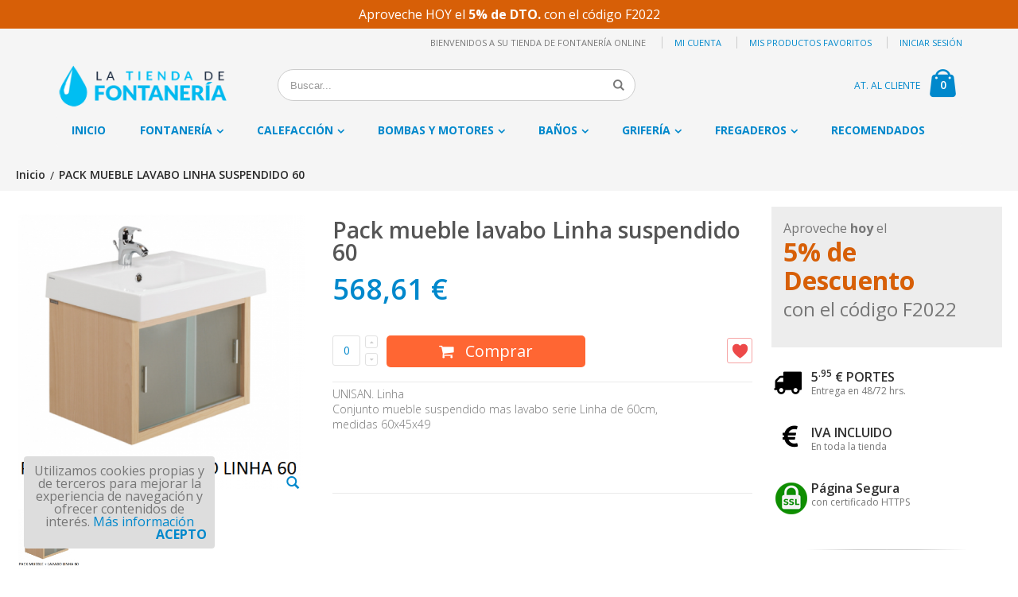

--- FILE ---
content_type: text/html; charset=UTF-8
request_url: https://www.latiendadefontaneria.com/pack-mueble-lavabo-linha-suspendido-60.html
body_size: 13570
content:
<!DOCTYPE html>
<html lang="es">
<head>
<meta http-equiv="Content-Type" content="text/html; charset=utf-8" />
<title>Pack mueble lavabo Linha suspendido 60 | Fontanería online</title>
<meta name="description" content="UNISAN. Conjunto mueble suspendido mas lavabo serie Linha de 60cm, acabado en color haya y vidrio mate. Fabricado por el grupo Sannidusa con los materiales : Aglomerado hidrófugo, Revestido la melamina y cristal mate, medidas longitud 60 - ancho 45 - altu" />
<meta name="keywords" content="materiales fontanería, suministros fontanería, baño, calefacción, grifería, profesionales, almacén" />
<meta name="robots" content="INDEX,FOLLOW" />
<meta name="viewport" content="width=device-width, initial-scale=1.0"/>
<link rel="icon" href="https://www.latiendadefontaneria.com/media/favicon/default/favicon.gif" type="image/x-icon" />
<link rel="shortcut icon" href="https://www.latiendadefontaneria.com/media/favicon/default/favicon.gif" type="image/x-icon" />

<link rel="stylesheet" href="//fonts.googleapis.com/css?family=Open+Sans%3A300%2C300italic%2C400%2C400italic%2C600%2C600italic%2C700%2C800%2C800italic&amp;v1&amp;subset=latin%2Clatin-ext" type="text/css" media="screen"/>
<link href='//fonts.googleapis.com/css?family=Shadows+Into+Light' rel='stylesheet' type='text/css'/>
<link rel="stylesheet" type="text/css" href="https://www.latiendadefontaneria.com/media/css_secure/022b14c36db80cab524d914c79ec37e9.css" />
<link rel="stylesheet" type="text/css" href="https://www.latiendadefontaneria.com/media/css_secure/20f230493d115cb5425d7e997de47518.css" media="all" />
<link rel="stylesheet" type="text/css" href="https://www.latiendadefontaneria.com/media/css_secure/a1ae9fa2da8952941d7db028a07ad306.css" media="print" />
<script type="text/javascript" src="https://www.latiendadefontaneria.com/media/js/fb3533dd8932030032d3c2e571ff2d74.js"></script>
<link rel="canonical" href="https://www.latiendadefontaneria.com/pack-mueble-lavabo-linha-suspendido-60.html" />
<!--[if gt IE 7]>
<link rel="stylesheet" type="text/css" href="https://www.latiendadefontaneria.com/media/css_secure/3302df1cbad9970c13bd92d2559f51ca.css" media="all" />
<![endif]-->
<!--[if lt IE 7]>
<script type="text/javascript" src="https://www.latiendadefontaneria.com/media/js/0ab52f7f25b457105e404f1028218f01.js"></script>
<![endif]-->
<!--[if lt IE 9]>
<script type="text/javascript" src="https://www.latiendadefontaneria.com/media/js/ca1341063f3d54c95eb0f69e1e587189.js"></script>
<![endif]-->

<script type="text/javascript">
//<![CDATA[
Mage.Cookies.path     = '/';
Mage.Cookies.domain   = '.www.latiendadefontaneria.com';
//]]>
</script>

<script type="text/javascript">
//<![CDATA[
optionalZipCountries = ["PT"];
//]]>
</script>
            <!-- BEGIN GOOGLE UNIVERSAL ANALYTICS CODE -->
        <script type="text/javascript">
        //<![CDATA[
            (function(i,s,o,g,r,a,m){i['GoogleAnalyticsObject']=r;i[r]=i[r]||function(){
            (i[r].q=i[r].q||[]).push(arguments)},i[r].l=1*new Date();a=s.createElement(o),
            m=s.getElementsByTagName(o)[0];a.async=1;a.src=g;m.parentNode.insertBefore(a,m)
            })(window,document,'script','//www.google-analytics.com/analytics.js','ga');

            
ga('create', 'UA-42495192-1', 'auto');

ga('send', 'pageview');
            
        //]]>
        </script>
        <!-- END GOOGLE UNIVERSAL ANALYTICS CODE -->
    <!-- Doofinder script starts here -->
<script type="text/javascript">
var doofinder_script ='//cdn.doofinder.com/media/js/doofinder-classic.7.latest.min.js';
(function(d,t){var f=d.createElement(t),s=d.getElementsByTagName(t)[0];f.async=1;
f.src=('https:'==location.protocol?'https:':'http:')+doofinder_script;
f.setAttribute('charset','utf-8');
s.parentNode.insertBefore(f,s)}(document,'script'));
var dfClassicLayers = [{
  "hashid": "ab113cbbc6e01b81bb13403a60f16615",
  "zone": "eu1",
  "display": {
    "lang": "es",
    "width": "65%",
    "align": "auto",
    "dtop": 1,
    "dleft": 0,      
    "facets": {
      "width": "250px",
      "attached": "left"
    }
  },
  "queryInput": "#search",   
}];
</script>
<!-- Doofinder script ends here --><script type="text/javascript">
                        if (typeof Varien.searchForm !== 'undefined') {
                          Varien.searchForm.prototype.initAutocomplete = function() {
                            $('search_autocomplete').hide();
                          };
                        }
                        </script><style type="text/css">
	#loading-mask { display: none; font-size: 1.1em; font-weight: bold; position: fixed; text-align: center; z-index: 20002; width: 100%; height: 100%; left: 0; top: 0; }
#after-loading-success-message { display:none;  font-size: 1.1em; position: fixed; text-align: center; z-index: 20002; width: 100%;height: 100%; left: 0; top: 0;}
#success-message-container { padding:15px 30px 30px; line-height: 1.4; position:relative; text-align:center; top:35%; width:303px; z-index:1000; background:#FFFFFF none repeat scroll 0 0; margin: auto; }</style><script type="text/javascript">//<![CDATA[
        var Translator = new Translate({"Please select an option.":"Por favor, seleccione una opci\u00f3n.","This is a required field.":"Campo requerido.","Please enter a valid number in this field.":"Por favor, escriba un n\u00famero v\u00e1lido en este campo.","Please use letters only (a-z or A-Z) in this field.":"Por favor, utilice s\u00f3lo letras (a-z \u00f3 A-Z) en este campo.","Please use only letters (a-z), numbers (0-9) or underscore(_) in this field, first character should be a letter.":"Por favor, use s\u00f3lo letras (a-z), n\u00fameros (0-9) o guiones bajos(_) en este campo. El primer car\u00e1cter debe ser una letra.","Please enter a valid phone number. For example (123) 456-7890 or 123-456-7890.":"Por favor, escriba un n\u00famero de tel\u00e9fono v\u00e1lido.","Please enter a valid date.":"Por favor, escriba una fecha v\u00e1lida.","Please enter a valid email address. For example johndoe@domain.com.":"Por favor, escriba una direcci\u00f3n de correo v\u00e1lida. Por ejemplo perez@dominio.com","Please enter 6 or more characters. Leading or trailing spaces will be ignored.":"Por favor, escriba 6 o m\u00e1s caracteres. Los espacios al principio y al final ser\u00e1n ignorados.","Please make sure your passwords match.":"Aseg\u00farese de que sus contrase\u00f1as coinciden.","Please enter a valid URL. For example http:\/\/www.example.com or www.example.com":"Por favor, escriba una URL v\u00e1lida. Por ejemplo http:\/\/www.ejemplo.com o www.ejemplo.com","Please enter a valid social security number. For example 123-45-6789.":"Por favor, escriba un n\u00famero v\u00e1lido de seguridad social.","Please enter a valid zip code. For example 90602 or 90602-1234.":"Por favor, escriba un c\u00f3digo postal v\u00e1lido.","Please enter a valid zip code.":"Por favor, escriba un c\u00f3digo postal v\u00e1lido.","Please use this date format: dd\/mm\/yyyy. For example 17\/03\/2006 for the 17th of March, 2006.":"Por favor, use este formato de fecha: dd\/mm\/aaaa. Por ejemplo, 17\/03\/2006 para 17 de marzo de 2006.","Please enter a valid $ amount. For example $100.00.":"Por favor, escriba un importe v\u00e1lido.","Please select one of the above options.":"Por favor, seleccione una de las opciones arriba.","Please select one of the options.":"Por favor, seleccione una de las opciones.","Please select State\/Province.":"Por favor, seleccione Estado\/Provincia","Please enter a number greater than 0 in this field.":"Por favor, escriba un n\u00famero mayor que 0 en este campo.","Please enter a valid credit card number.":"Por favor, escriba un n\u00famero de tarjeta de cr\u00e9dito v\u00e1lido.","Please wait, loading...":"Por favor, espere. Cargando...","Complete":"Completa","Add Products":"A\u00f1adir productos","Please choose to register or to checkout as a guest":"Por favor, elija registrarse o comprar como invitado","Please specify payment method.":"Por favor, especifique forma de pago.","Add to Cart":"Comprar","In Stock":"En existencia","Out of Stock":"Fuera de existencia"});
        //]]></script><!-- Global site tag (gtag.js) - Google Analytics -->
<script async src="https://www.googletagmanager.com/gtag/js?id=G-WH34ZVTP8S"></script>
<script>
  window.dataLayer = window.dataLayer || [];
  function gtag(){dataLayer.push(arguments);}
  gtag('js', new Date());

  gtag('config', 'G-WH34ZVTP8S');
</script><script type="text/javascript">
    wow = new WOW(
      {
        animateClass: 'animated',
        offset:       100
      }
    );
    wow.init();
</script>
<!--Porto Magento Theme: v1.3.0--></head>
<body class=" catalog-product-view catalog-product-view product-pack-mueble-lavabo-linha-suspendido-60">
<div class="wrapper">
        <noscript>
        <div class="global-site-notice noscript">
            <div class="notice-inner">
                <p>
                    <strong>JavaScript seems to be disabled in your browser.</strong><br />
                    You must have JavaScript enabled in your browser to utilize the functionality of this website.                </p>
            </div>
        </div>
    </noscript>
    <div class="global-site-notice demo-notice">
        <div class="notice-inner"><p>Aproveche HOY el <strong>5% de DTO.</strong> con el código F2022</p></div>
    </div>
    <div class="page">
        <div class="fixed-header-area fixed-menu-type hidden-xs">
    <div class="fixed-header">
        <div class="container">
            <div class="menu-wrapper">
                <div class="menu-all-pages-container">
                    <ul class="menu">
                        <li class="">
    <a href="https://www.latiendadefontaneria.com/">
       <span>Inicio</span>
    </a>
</li>
<li class="menu-item menu-item-has-children menu-parent-item  act">
<a href="https://www.latiendadefontaneria.com/materiales-fontaneria-suministros.html">Fontanería</a>
<div class="nav-sublist-dropdown" style="display: none;">
<div class="container">
<ul>
<li class="menu-item menu-item-has-children menu-parent-item  "><a class="level1" href="https://www.latiendadefontaneria.com/materiales-fontaneria-suministros/alimentacion-agua.html"><span>Alimentación Agua</span></a><div class="nav-sublist level1"><ul><li class="menu-item "><a class="level2" href="https://www.latiendadefontaneria.com/materiales-fontaneria-suministros/alimentacion-agua/accesorio-y-tubo-de-cobre.html"><span>Cobre</span></a></li><li class="menu-item "><a class="level2" href="https://www.latiendadefontaneria.com/materiales-fontaneria-suministros/alimentacion-agua/contadores-agua.html"><span>Contadores de Agua</span></a></li><li class="menu-item "><a class="level2" href="https://www.latiendadefontaneria.com/materiales-fontaneria-suministros/alimentacion-agua/multicapa-fontaneria.html"><span>Monta Fácil</span></a></li><li class="menu-item "><a class="level2" href="https://www.latiendadefontaneria.com/materiales-fontaneria-suministros/alimentacion-agua/multicapa-71.html"><span>Multicapa</span></a></li><li class="menu-item "><a class="level2" href="https://www.latiendadefontaneria.com/materiales-fontaneria-suministros/alimentacion-agua/tuberias-polietileno.html"><span>Polietileno</span></a></li><li class="menu-item menu-item-has-children menu-parent-item "><a class="level2" href="https://www.latiendadefontaneria.com/materiales-fontaneria-suministros/alimentacion-agua/accesorios-pvc-presion.html"><span>PVC presión</span></a><div class="nav-sublist level2"><ul><li class="menu-item "><a class="level3" href="https://www.latiendadefontaneria.com/materiales-fontaneria-suministros/alimentacion-agua/accesorios-pvc-presion/codos-pvc.html"><span>Codos PVC</span></a></li><li class="menu-item "><a class="level3" href="https://www.latiendadefontaneria.com/materiales-fontaneria-suministros/alimentacion-agua/accesorios-pvc-presion/enlaces-pvc.html"><span>Enlaces PVC</span></a></li><li class="menu-item "><a class="level3" href="https://www.latiendadefontaneria.com/materiales-fontaneria-suministros/alimentacion-agua/accesorios-pvc-presion/manguitos-pvc.html"><span>Manguitos PVC</span></a></li><li class="menu-item "><a class="level3" href="https://www.latiendadefontaneria.com/materiales-fontaneria-suministros/alimentacion-agua/accesorios-pvc-presion/tapon-pvc.html"><span>Tapón PVC</span></a></li><li class="menu-item "><a class="level3" href="https://www.latiendadefontaneria.com/materiales-fontaneria-suministros/alimentacion-agua/accesorios-pvc-presion/te-pvc.html"><span>Te PVC</span></a></li><li class="menu-item "><a class="level3" href="https://www.latiendadefontaneria.com/materiales-fontaneria-suministros/alimentacion-agua/accesorios-pvc-presion/valvulas-pvc.html"><span>Válvulas PVC</span></a></li><li class="menu-item "><a class="level3" href="https://www.latiendadefontaneria.com/materiales-fontaneria-suministros/alimentacion-agua/accesorios-pvc-presion/pvc-presion-encolar.html"><span>PVC presión encolar</span></a></li><li class="menu-item "><a class="level3" href="https://www.latiendadefontaneria.com/materiales-fontaneria-suministros/alimentacion-agua/accesorios-pvc-presion/pvc-presion-encolar-roscar.html"><span>PVC presión encolar / roscar</span></a></li><li class="menu-item "><a class="level3" href="https://www.latiendadefontaneria.com/materiales-fontaneria-suministros/alimentacion-agua/accesorios-pvc-presion/pvc-presion-roscar-roscar.html"><span>PVC presión roscar / roscar</span></a></li></ul></div></li><li class="menu-item "><a class="level2" href="https://www.latiendadefontaneria.com/materiales-fontaneria-suministros/alimentacion-agua/racoreria.html"><span>Racorería</span></a></li><li class="menu-item "><a class="level2" href="https://www.latiendadefontaneria.com/materiales-fontaneria-suministros/alimentacion-agua/valvuleria.html"><span>Valvulería</span></a></li></ul></div></li><li class="menu-item  "><a class="level1" href="https://www.latiendadefontaneria.com/materiales-fontaneria-suministros/fontaneria-antiolores.html"><span>Antiolores</span></a></li><li class="menu-item menu-item-has-children menu-parent-item  "><a class="level1" href="https://www.latiendadefontaneria.com/materiales-fontaneria-suministros/evacuacion-agua.html"><span>Evacuación Agua</span></a><div class="nav-sublist level1"><ul><li class="menu-item "><a class="level2" href="https://www.latiendadefontaneria.com/materiales-fontaneria-suministros/evacuacion-agua/accesorios-y-tubo-pvc.html"><span>Accesorios y tubo PVC</span></a></li><li class="menu-item "><a class="level2" href="https://www.latiendadefontaneria.com/materiales-fontaneria-suministros/evacuacion-agua/manguitos-extensibles.html"><span>Manguitos extensibles </span></a></li><li class="menu-item menu-item-has-children menu-parent-item "><a class="level2" href="https://www.latiendadefontaneria.com/materiales-fontaneria-suministros/evacuacion-agua/sifones.html"><span>Sifones y sumideros</span></a><div class="nav-sublist level2"><ul><li class="menu-item "><a class="level3" href="https://www.latiendadefontaneria.com/materiales-fontaneria-suministros/evacuacion-agua/sifones/ba-era-y-ducha.html"><span>Bañera y Ducha</span></a></li><li class="menu-item "><a class="level3" href="https://www.latiendadefontaneria.com/materiales-fontaneria-suministros/evacuacion-agua/sifones/lavabo-bide-fregadera.html"><span>Lavabos, Fregaderos y Bidés</span></a></li><li class="menu-item "><a class="level3" href="https://www.latiendadefontaneria.com/materiales-fontaneria-suministros/evacuacion-agua/sifones/calderetas-y-gran-evacuacion.html"><span>Calderetas, Canaletas y gran evacuación</span></a></li><li class="menu-item "><a class="level3" href="https://www.latiendadefontaneria.com/materiales-fontaneria-suministros/evacuacion-agua/sifones/valvulas-lavabo-fregadero.html"><span>Válvulas de Fregadero y Lavabo</span></a></li></ul></div></li><li class="menu-item "><a class="level2" href="https://www.latiendadefontaneria.com/materiales-fontaneria-suministros/evacuacion-agua/gran-evacuacion.html"><span>Gran evacuación</span></a></li></ul></div></li><li class="menu-item  "><a class="level1" href="https://www.latiendadefontaneria.com/materiales-fontaneria-suministros/injertos-y-manipulados-pvc.html"><span>Injertos y Manipulados pvc</span></a></li><li class="menu-item  "><a class="level1" href="https://www.latiendadefontaneria.com/materiales-fontaneria-suministros/recambio-cisterna.html"><span>Recambio cisterna</span></a></li><li class="menu-item  act "><a class="level1" href="https://www.latiendadefontaneria.com/materiales-fontaneria-suministros/riego-jardineria-fontaneria.html"><span>Riego y jardineria</span></a></li><li class="menu-item  "><a class="level1" href="https://www.latiendadefontaneria.com/materiales-fontaneria-suministros/varios-fontaneria.html"><span>Varios</span></a></li><li class="menu-item  "><a class="level1" href="https://www.latiendadefontaneria.com/materiales-fontaneria-suministros/adhesivo-y-derivados-fontaneria.html"><span>Adhesivo y derivados</span></a></li>
</ul>
</div>
</div>
</li>
<li class="menu-item menu-item-has-children menu-parent-item ">
<a href="https://www.latiendadefontaneria.com/calefaccion.html">Calefacción</a>
<div class="nav-sublist-dropdown" style="display: none;">
<div class="container">
<ul>
<li class="menu-item  "><a class="level1" href="https://www.latiendadefontaneria.com/calefaccion/accesorios.html"><span>Accesorios</span></a></li><li class="menu-item  "><a class="level1" href="https://www.latiendadefontaneria.com/calefaccion/calderas.html"><span>Calderas</span></a></li><li class="menu-item  "><a class="level1" href="https://www.latiendadefontaneria.com/calefaccion/radiadores-electricos.html"><span>Radiadores eléctricos</span></a></li><li class="menu-item  "><a class="level1" href="https://www.latiendadefontaneria.com/calefaccion/radiadores-agua.html"><span>Radiadores de agua</span></a></li><li class="menu-item  "><a class="level1" href="https://www.latiendadefontaneria.com/calefaccion/termos-calentadores.html"><span>Termos y Calentadores</span></a></li>
</ul>
</div>
</div>
</li>
<li class="menu-item menu-item-has-children menu-parent-item ">
<a href="https://www.latiendadefontaneria.com/tratamientos-agua.html">Bombas y motores</a>
<div class="nav-sublist-dropdown" style="display: none;">
<div class="container">
<ul>
<li class="menu-item  "><a class="level1" href="https://www.latiendadefontaneria.com/tratamientos-agua/bombas-motores.html"><span>Bombas y Motores</span></a></li><li class="menu-item  "><a class="level1" href="https://www.latiendadefontaneria.com/tratamientos-agua/bombas-piscina.html"><span>Bombas para Piscinas</span></a></li><li class="menu-item  "><a class="level1" href="https://www.latiendadefontaneria.com/tratamientos-agua/recambios.html"><span>Recambios</span></a></li><li class="menu-item  "><a class="level1" href="https://www.latiendadefontaneria.com/tratamientos-agua/bombas-manuales.html"><span>Bombas Manuales</span></a></li><li class="menu-item  "><a class="level1" href="https://www.latiendadefontaneria.com/tratamientos-agua/bombas-sumergibles.html"><span>Bombas Sumergibles</span></a></li><li class="menu-item  "><a class="level1" href="https://www.latiendadefontaneria.com/tratamientos-agua/verticales.html"><span>Bombas Verticales / Horizontales de superficie</span></a></li><li class="menu-item  "><a class="level1" href="https://www.latiendadefontaneria.com/tratamientos-agua/grupos-de-presion.html"><span>Grupos de presión</span></a></li><li class="menu-item  "><a class="level1" href="https://www.latiendadefontaneria.com/tratamientos-agua/osmotizacion-osmosis-inversa.html"><span>Osmosis y descalcificadores</span></a></li>
</ul>
</div>
</div>
</li>
<li class="menu-item menu-item-has-children menu-parent-item ">
<a href="https://www.latiendadefontaneria.com/accesorios-bano.html">Baños</a>
<div class="nav-sublist-dropdown" style="display: none;">
<div class="container">
<ul>
<li class="menu-item  "><a class="level1" href="https://www.latiendadefontaneria.com/accesorios-bano/asientos-y-tapas-de-wc.html"><span>Asientos y Tapas</span></a></li><li class="menu-item menu-item-has-children menu-parent-item  "><a class="level1" href="https://www.latiendadefontaneria.com/accesorios-bano/acc-bano.html"><span>Accesorios Baño</span></a><div class="nav-sublist level1"><ul><li class="menu-item "><a class="level2" href="https://www.latiendadefontaneria.com/accesorios-bano/acc-bano/lowcost.html"><span>Accesorios Lowcost</span></a></li><li class="menu-item "><a class="level2" href="https://www.latiendadefontaneria.com/accesorios-bano/acc-bano/elite.html"><span>Accesorios Elite</span></a></li><li class="menu-item "><a class="level2" href="https://www.latiendadefontaneria.com/accesorios-bano/acc-bano/varios.html"><span>Complementos</span></a></li></ul></div></li><li class="menu-item  "><a class="level1" href="https://www.latiendadefontaneria.com/accesorios-bano/baneras.html"><span>Bañeras</span></a></li><li class="menu-item menu-item-has-children menu-parent-item  "><a class="level1" href="https://www.latiendadefontaneria.com/accesorios-bano/lavabos.html"><span>Lavabos</span></a><div class="nav-sublist level1"><ul><li class="menu-item "><a class="level2" href="https://www.latiendadefontaneria.com/accesorios-bano/lavabos/bajo-encimera.html"><span>Bajo encimera</span></a></li><li class="menu-item "><a class="level2" href="https://www.latiendadefontaneria.com/accesorios-bano/lavabos/lavabos-con-mueble.html"><span>Lavabos con mueble</span></a></li><li class="menu-item "><a class="level2" href="https://www.latiendadefontaneria.com/accesorios-bano/lavabos/lavabos-murales.html"><span>Lavabos murales</span></a></li><li class="menu-item "><a class="level2" href="https://www.latiendadefontaneria.com/accesorios-bano/lavabos/sobre-encimera.html"><span>Sobre encimera</span></a></li><li class="menu-item "><a class="level2" href="https://www.latiendadefontaneria.com/accesorios-bano/lavabos/sobre-mueble.html"><span>Sobre mueble</span></a></li></ul></div></li><li class="menu-item  "><a class="level1" href="https://www.latiendadefontaneria.com/accesorios-bano/sanitarios-mayores-minusvalias.html"><span>Mayores y Minusvalías  </span></a></li><li class="menu-item  "><a class="level1" href="https://www.latiendadefontaneria.com/accesorios-bano/banos-ninos.html"><span>Niños</span></a></li><li class="menu-item  "><a class="level1" href="https://www.latiendadefontaneria.com/accesorios-bano/piezas-especiales.html"><span>Piezas especiales</span></a></li><li class="menu-item  "><a class="level1" href="https://www.latiendadefontaneria.com/accesorios-bano/platos-de-ducha.html"><span>Plato de ducha</span></a></li><li class="menu-item  "><a class="level1" href="https://www.latiendadefontaneria.com/accesorios-bano/sanitarios.html"><span>Sanitario</span></a></li>
</ul>
</div>
</div>
</li>
<li class="menu-item menu-item-has-children menu-parent-item ">
<a href="https://www.latiendadefontaneria.com/grifos.html">Grifería</a>
<div class="nav-sublist-dropdown" style="display: none;">
<div class="container">
<ul>
<li class="menu-item menu-item-has-children menu-parent-item  "><a class="level1" href="https://www.latiendadefontaneria.com/grifos/grifos-banyo.html"><span>Grifos de Baño</span></a><div class="nav-sublist level1"><ul><li class="menu-item "><a class="level2" href="https://www.latiendadefontaneria.com/grifos/grifos-banyo/grifos-bide.html"><span>Grifos Bidé</span></a></li><li class="menu-item "><a class="level2" href="https://www.latiendadefontaneria.com/grifos/grifos-banyo/grifos-ducha.html"><span>Grifos Ducha</span></a></li><li class="menu-item "><a class="level2" href="https://www.latiendadefontaneria.com/grifos/grifos-banyo/grifos-lavabo.html"><span>Grifos Lavabo</span></a></li><li class="menu-item "><a class="level2" href="https://www.latiendadefontaneria.com/grifos/grifos-banyo/grandes-duchas.html"><span>Grandes Duchas</span></a></li><li class="menu-item "><a class="level2" href="https://www.latiendadefontaneria.com/grifos/grifos-banyo/grifos-termostaticos.html"><span>Termostáticos</span></a></li></ul></div></li><li class="menu-item  "><a class="level1" href="https://www.latiendadefontaneria.com/grifos/grifos-cocina.html"><span>Grifos de Cocina</span></a></li><li class="menu-item  "><a class="level1" href="https://www.latiendadefontaneria.com/grifos/grifo-empotrado.html"><span>Grifo Empotrado</span></a></li><li class="menu-item menu-item-has-children menu-parent-item  "><a class="level1" href="https://www.latiendadefontaneria.com/grifos/grifos-temporizados.html"><span>Grifos Temporizados</span></a><div class="nav-sublist level1"><ul><li class="menu-item "><a class="level2" href="https://www.latiendadefontaneria.com/grifos/grifos-temporizados/electronica.html"><span>Electrónica</span></a></li><li class="menu-item "><a class="level2" href="https://www.latiendadefontaneria.com/grifos/grifos-temporizados/temporizado-lavabo.html"><span>Temporizado lavabo</span></a></li><li class="menu-item "><a class="level2" href="https://www.latiendadefontaneria.com/grifos/grifos-temporizados/temporizada-fregadero-y-otros.html"><span>Temporizada fregadero y otros</span></a></li><li class="menu-item "><a class="level2" href="https://www.latiendadefontaneria.com/grifos/grifos-temporizados/temporizada-inodoro-urinario.html"><span>Temporizada inodoro/urinario</span></a></li><li class="menu-item "><a class="level2" href="https://www.latiendadefontaneria.com/grifos/grifos-temporizados/temporizada-ducha-ba-o.html"><span>Temporizada Ducha/Baño</span></a></li></ul></div></li><li class="menu-item  "><a class="level1" href="https://www.latiendadefontaneria.com/grifos/medicinal.html"><span>Medicinal</span></a></li><li class="menu-item  "><a class="level1" href="https://www.latiendadefontaneria.com/grifos/rociadores-y-mangos.html"><span>Rociadores y mangos</span></a></li><li class="menu-item  "><a class="level1" href="https://www.latiendadefontaneria.com/grifos/otros-grifos.html"><span>Otros grifos</span></a></li>
</ul>
</div>
</div>
</li>
<li class="menu-item menu-item-has-children menu-parent-item ">
<a href="https://www.latiendadefontaneria.com/fregaderos-cocina.html">Fregaderos</a>
<div class="nav-sublist-dropdown" style="display: none;">
<div class="container">
<ul>
<li class="menu-item  "><a class="level1" href="https://www.latiendadefontaneria.com/fregaderos-cocina/bajo-encimera.html"><span>Bajo encimera</span></a></li><li class="menu-item  "><a class="level1" href="https://www.latiendadefontaneria.com/fregaderos-cocina/sobre-encimera.html"><span>Sobre encimera</span></a></li><li class="menu-item  "><a class="level1" href="https://www.latiendadefontaneria.com/fregaderos-cocina/empotrados.html"><span>Empotrados</span></a></li><li class="menu-item  "><a class="level1" href="https://www.latiendadefontaneria.com/fregaderos-cocina/acrilicos.html"><span>Acrílicos </span></a></li><li class="menu-item  "><a class="level1" href="https://www.latiendadefontaneria.com/fregaderos-cocina/fregaderos-ceramico.html"><span>Cerámico</span></a></li><li class="menu-item  "><a class="level1" href="https://www.latiendadefontaneria.com/fregaderos-cocina/fregaderos-cuarzo.html"><span>Cuarzo</span></a></li><li class="menu-item  "><a class="level1" href="https://www.latiendadefontaneria.com/fregaderos-cocina/fregaderos-inox-accesorios.html"><span>Inox</span></a></li><li class="menu-item  "><a class="level1" href="https://www.latiendadefontaneria.com/fregaderos-cocina/accesorios-lavaderos-fregaderos.html"><span>Lavaderos</span></a></li>
</ul>
</div>
</div>
</li>
<li class="">
<a href="https://www.latiendadefontaneria.com/prod-recomendados.html">Recomendados</a>
</li>


                    </ul>
                    <div class="cart-area">
                        <div class="mini-cart">
                    <a href="javascript:void(0)" class="mybag-link"><i class="icon-mini-cart"></i><span class="cart-info"><span class="cart-qty">0</span><span>item(s)</span></span></a>
        <div class="topCartContent block-content theme-border-color">
            <div class="inner-wrapper">                                                    <p class="cart-empty">
                        No hay productos en su carrito                    </p>
                            </div>
        </div>
<script type="text/javascript">
    jQuery(function($){
        $('.mini-cart').mouseover(function(e){
            $(this).children('.topCartContent').fadeIn(200);
            return false;
        }).mouseleave(function(e){
            $(this).children('.topCartContent').fadeOut(200);
            return false;
        });
    });
</script>
</div>                    </div>
                </div>
            </div>
        </div>
    </div>
</div><div class="header-container type4">
    <div class="top-links-container">
        <div class="top-links container">
                                                            <div class="top-links-area">
                <div class="top-links-icon"><a href="javascript:void(0)">links</a></div>
                <ul class="links">
                        <li class="first" ><a href="https://www.latiendadefontaneria.com/customer/account/" title="Mi cuenta" >Mi cuenta</a></li>
                                <li ><a href="https://www.latiendadefontaneria.com/wishlist/" title="Mis productos favoritos" >Mis productos favoritos</a></li>
                                <li class=" last" ><a href="https://www.latiendadefontaneria.com/customer/account/login/" title="Iniciar sesión" >Iniciar sesión</a></li>
            </ul>
            </div>
            <p class="welcome-msg">Bienvenidos a su tienda de fontanería online </p>
            <div class="clearer"></div>
        </div>
    </div>
    <div class="header container">
                <a href="https://www.latiendadefontaneria.com/" title="Tienda de fontaneria online" class="logo"><strong>Tienda de fontaneria online</strong><img src="https://www.latiendadefontaneria.com/skin/frontend/smartwave/porto/images/tienda-fontaneria.png" alt="Tienda de fontaneria online" /></a>
                <div class="cart-area">
            <div class="custom-block"><a href="/contacts" rel="nofollow">AT. AL CLIENTE</a></div>            <div class="mini-cart">
                    <a href="javascript:void(0)" class="mybag-link"><i class="icon-mini-cart"></i><span class="cart-info"><span class="cart-qty">0</span><span>item(s)</span></span></a>
        <div class="topCartContent block-content theme-border-color">
            <div class="inner-wrapper">                                                    <p class="cart-empty">
                        No hay productos en su carrito                    </p>
                            </div>
        </div>
<script type="text/javascript">
    jQuery(function($){
        $('.mini-cart').mouseover(function(e){
            $(this).children('.topCartContent').fadeIn(200);
            return false;
        }).mouseleave(function(e){
            $(this).children('.topCartContent').fadeOut(200);
            return false;
        });
    });
</script>
</div>        </div>
        <div class="search-area">
            <a href="javascript:void(0);" class="search-icon"><i class="icon-search"></i></a>
            <form id="search_mini_form" action="https://www.latiendadefontaneria.com/catalogsearch/result/" method="get">
    <div class="form-search no-padding">
        <label for="search">Search:</label>
                <input id="search" type="text" name="q" class="input-text" />
                <button type="submit" title="Buscar" class="button"><i class="icon-search"></i></button>
        <div id="search_autocomplete" class="search-autocomplete"></div>
        <div class="clearer"></div>
    </div>
</form>
<script type="text/javascript">
//<![CDATA[
    var searchForm = new Varien.searchForm('search_mini_form', 'search', 'Buscar...');
    searchForm.initAutocomplete('https://www.latiendadefontaneria.com/catalogsearch/ajax/suggest/', 'search_autocomplete');
//]]>
</script>
        </div>
        <div class="menu-icon"><a href="javascript:void(0)"><i class="fa fa-bars"></i></a></div>
            </div>
    <div class="header-wrapper">
<div class="main-nav">
    <div class="container">            
        <div class="menu-wrapper">
            <div class="menu-all-pages-container">
                <ul class="menu">
                    <li class="">
    <a href="https://www.latiendadefontaneria.com/">
       <span>Inicio</span>
    </a>
</li>
<li class="menu-item menu-item-has-children menu-parent-item ">
<a href="https://www.latiendadefontaneria.com/materiales-fontaneria-suministros.html">Fontanería</a>
<div class="nav-sublist-dropdown" style="display: none;">
<div class="container">
<ul>
<li class="menu-item menu-item-has-children menu-parent-item  "><a class="level1" href="https://www.latiendadefontaneria.com/materiales-fontaneria-suministros/alimentacion-agua.html"><span>Alimentación Agua</span></a><div class="nav-sublist level1"><ul><li class="menu-item "><a class="level2" href="https://www.latiendadefontaneria.com/materiales-fontaneria-suministros/alimentacion-agua/accesorio-y-tubo-de-cobre.html"><span>Cobre</span></a></li><li class="menu-item "><a class="level2" href="https://www.latiendadefontaneria.com/materiales-fontaneria-suministros/alimentacion-agua/contadores-agua.html"><span>Contadores de Agua</span></a></li><li class="menu-item "><a class="level2" href="https://www.latiendadefontaneria.com/materiales-fontaneria-suministros/alimentacion-agua/multicapa-fontaneria.html"><span>Monta Fácil</span></a></li><li class="menu-item "><a class="level2" href="https://www.latiendadefontaneria.com/materiales-fontaneria-suministros/alimentacion-agua/multicapa-71.html"><span>Multicapa</span></a></li><li class="menu-item "><a class="level2" href="https://www.latiendadefontaneria.com/materiales-fontaneria-suministros/alimentacion-agua/tuberias-polietileno.html"><span>Polietileno</span></a></li><li class="menu-item menu-item-has-children menu-parent-item "><a class="level2" href="https://www.latiendadefontaneria.com/materiales-fontaneria-suministros/alimentacion-agua/accesorios-pvc-presion.html"><span>PVC presión</span></a><div class="nav-sublist level2"><ul><li class="menu-item "><a class="level3" href="https://www.latiendadefontaneria.com/materiales-fontaneria-suministros/alimentacion-agua/accesorios-pvc-presion/codos-pvc.html"><span>Codos PVC</span></a></li><li class="menu-item "><a class="level3" href="https://www.latiendadefontaneria.com/materiales-fontaneria-suministros/alimentacion-agua/accesorios-pvc-presion/enlaces-pvc.html"><span>Enlaces PVC</span></a></li><li class="menu-item "><a class="level3" href="https://www.latiendadefontaneria.com/materiales-fontaneria-suministros/alimentacion-agua/accesorios-pvc-presion/manguitos-pvc.html"><span>Manguitos PVC</span></a></li><li class="menu-item "><a class="level3" href="https://www.latiendadefontaneria.com/materiales-fontaneria-suministros/alimentacion-agua/accesorios-pvc-presion/tapon-pvc.html"><span>Tapón PVC</span></a></li><li class="menu-item "><a class="level3" href="https://www.latiendadefontaneria.com/materiales-fontaneria-suministros/alimentacion-agua/accesorios-pvc-presion/te-pvc.html"><span>Te PVC</span></a></li><li class="menu-item "><a class="level3" href="https://www.latiendadefontaneria.com/materiales-fontaneria-suministros/alimentacion-agua/accesorios-pvc-presion/valvulas-pvc.html"><span>Válvulas PVC</span></a></li><li class="menu-item "><a class="level3" href="https://www.latiendadefontaneria.com/materiales-fontaneria-suministros/alimentacion-agua/accesorios-pvc-presion/pvc-presion-encolar.html"><span>PVC presión encolar</span></a></li><li class="menu-item "><a class="level3" href="https://www.latiendadefontaneria.com/materiales-fontaneria-suministros/alimentacion-agua/accesorios-pvc-presion/pvc-presion-encolar-roscar.html"><span>PVC presión encolar / roscar</span></a></li><li class="menu-item "><a class="level3" href="https://www.latiendadefontaneria.com/materiales-fontaneria-suministros/alimentacion-agua/accesorios-pvc-presion/pvc-presion-roscar-roscar.html"><span>PVC presión roscar / roscar</span></a></li></ul></div></li><li class="menu-item "><a class="level2" href="https://www.latiendadefontaneria.com/materiales-fontaneria-suministros/alimentacion-agua/racoreria.html"><span>Racorería</span></a></li><li class="menu-item "><a class="level2" href="https://www.latiendadefontaneria.com/materiales-fontaneria-suministros/alimentacion-agua/valvuleria.html"><span>Valvulería</span></a></li></ul></div></li><li class="menu-item  "><a class="level1" href="https://www.latiendadefontaneria.com/materiales-fontaneria-suministros/fontaneria-antiolores.html"><span>Antiolores</span></a></li><li class="menu-item menu-item-has-children menu-parent-item  "><a class="level1" href="https://www.latiendadefontaneria.com/materiales-fontaneria-suministros/evacuacion-agua.html"><span>Evacuación Agua</span></a><div class="nav-sublist level1"><ul><li class="menu-item "><a class="level2" href="https://www.latiendadefontaneria.com/materiales-fontaneria-suministros/evacuacion-agua/accesorios-y-tubo-pvc.html"><span>Accesorios y tubo PVC</span></a></li><li class="menu-item "><a class="level2" href="https://www.latiendadefontaneria.com/materiales-fontaneria-suministros/evacuacion-agua/manguitos-extensibles.html"><span>Manguitos extensibles </span></a></li><li class="menu-item menu-item-has-children menu-parent-item "><a class="level2" href="https://www.latiendadefontaneria.com/materiales-fontaneria-suministros/evacuacion-agua/sifones.html"><span>Sifones y sumideros</span></a><div class="nav-sublist level2"><ul><li class="menu-item "><a class="level3" href="https://www.latiendadefontaneria.com/materiales-fontaneria-suministros/evacuacion-agua/sifones/ba-era-y-ducha.html"><span>Bañera y Ducha</span></a></li><li class="menu-item "><a class="level3" href="https://www.latiendadefontaneria.com/materiales-fontaneria-suministros/evacuacion-agua/sifones/lavabo-bide-fregadera.html"><span>Lavabos, Fregaderos y Bidés</span></a></li><li class="menu-item "><a class="level3" href="https://www.latiendadefontaneria.com/materiales-fontaneria-suministros/evacuacion-agua/sifones/calderetas-y-gran-evacuacion.html"><span>Calderetas, Canaletas y gran evacuación</span></a></li><li class="menu-item "><a class="level3" href="https://www.latiendadefontaneria.com/materiales-fontaneria-suministros/evacuacion-agua/sifones/valvulas-lavabo-fregadero.html"><span>Válvulas de Fregadero y Lavabo</span></a></li></ul></div></li><li class="menu-item "><a class="level2" href="https://www.latiendadefontaneria.com/materiales-fontaneria-suministros/evacuacion-agua/gran-evacuacion.html"><span>Gran evacuación</span></a></li></ul></div></li><li class="menu-item  "><a class="level1" href="https://www.latiendadefontaneria.com/materiales-fontaneria-suministros/injertos-y-manipulados-pvc.html"><span>Injertos y Manipulados pvc</span></a></li><li class="menu-item  "><a class="level1" href="https://www.latiendadefontaneria.com/materiales-fontaneria-suministros/recambio-cisterna.html"><span>Recambio cisterna</span></a></li><li class="menu-item  "><a class="level1" href="https://www.latiendadefontaneria.com/materiales-fontaneria-suministros/riego-jardineria-fontaneria.html"><span>Riego y jardineria</span></a></li><li class="menu-item  "><a class="level1" href="https://www.latiendadefontaneria.com/materiales-fontaneria-suministros/varios-fontaneria.html"><span>Varios</span></a></li><li class="menu-item  "><a class="level1" href="https://www.latiendadefontaneria.com/materiales-fontaneria-suministros/adhesivo-y-derivados-fontaneria.html"><span>Adhesivo y derivados</span></a></li>
</ul>
</div>
</div>
</li>
<li class="menu-item menu-item-has-children menu-parent-item ">
<a href="https://www.latiendadefontaneria.com/calefaccion.html">Calefacción</a>
<div class="nav-sublist-dropdown" style="display: none;">
<div class="container">
<ul>
<li class="menu-item  "><a class="level1" href="https://www.latiendadefontaneria.com/calefaccion/accesorios.html"><span>Accesorios</span></a></li><li class="menu-item  "><a class="level1" href="https://www.latiendadefontaneria.com/calefaccion/calderas.html"><span>Calderas</span></a></li><li class="menu-item  "><a class="level1" href="https://www.latiendadefontaneria.com/calefaccion/radiadores-electricos.html"><span>Radiadores eléctricos</span></a></li><li class="menu-item  "><a class="level1" href="https://www.latiendadefontaneria.com/calefaccion/radiadores-agua.html"><span>Radiadores de agua</span></a></li><li class="menu-item  "><a class="level1" href="https://www.latiendadefontaneria.com/calefaccion/termos-calentadores.html"><span>Termos y Calentadores</span></a></li>
</ul>
</div>
</div>
</li>
<li class="menu-item menu-item-has-children menu-parent-item ">
<a href="https://www.latiendadefontaneria.com/tratamientos-agua.html">Bombas y motores</a>
<div class="nav-sublist-dropdown" style="display: none;">
<div class="container">
<ul>
<li class="menu-item  "><a class="level1" href="https://www.latiendadefontaneria.com/tratamientos-agua/bombas-motores.html"><span>Bombas y Motores</span></a></li><li class="menu-item  "><a class="level1" href="https://www.latiendadefontaneria.com/tratamientos-agua/bombas-piscina.html"><span>Bombas para Piscinas</span></a></li><li class="menu-item  "><a class="level1" href="https://www.latiendadefontaneria.com/tratamientos-agua/recambios.html"><span>Recambios</span></a></li><li class="menu-item  "><a class="level1" href="https://www.latiendadefontaneria.com/tratamientos-agua/bombas-manuales.html"><span>Bombas Manuales</span></a></li><li class="menu-item  "><a class="level1" href="https://www.latiendadefontaneria.com/tratamientos-agua/bombas-sumergibles.html"><span>Bombas Sumergibles</span></a></li><li class="menu-item  "><a class="level1" href="https://www.latiendadefontaneria.com/tratamientos-agua/verticales.html"><span>Bombas Verticales / Horizontales de superficie</span></a></li><li class="menu-item  "><a class="level1" href="https://www.latiendadefontaneria.com/tratamientos-agua/grupos-de-presion.html"><span>Grupos de presión</span></a></li><li class="menu-item  "><a class="level1" href="https://www.latiendadefontaneria.com/tratamientos-agua/osmotizacion-osmosis-inversa.html"><span>Osmosis y descalcificadores</span></a></li>
</ul>
</div>
</div>
</li>
<li class="menu-item menu-item-has-children menu-parent-item ">
<a href="https://www.latiendadefontaneria.com/accesorios-bano.html">Baños</a>
<div class="nav-sublist-dropdown" style="display: none;">
<div class="container">
<ul>
<li class="menu-item  "><a class="level1" href="https://www.latiendadefontaneria.com/accesorios-bano/asientos-y-tapas-de-wc.html"><span>Asientos y Tapas</span></a></li><li class="menu-item menu-item-has-children menu-parent-item  "><a class="level1" href="https://www.latiendadefontaneria.com/accesorios-bano/acc-bano.html"><span>Accesorios Baño</span></a><div class="nav-sublist level1"><ul><li class="menu-item "><a class="level2" href="https://www.latiendadefontaneria.com/accesorios-bano/acc-bano/lowcost.html"><span>Accesorios Lowcost</span></a></li><li class="menu-item "><a class="level2" href="https://www.latiendadefontaneria.com/accesorios-bano/acc-bano/elite.html"><span>Accesorios Elite</span></a></li><li class="menu-item "><a class="level2" href="https://www.latiendadefontaneria.com/accesorios-bano/acc-bano/varios.html"><span>Complementos</span></a></li></ul></div></li><li class="menu-item  "><a class="level1" href="https://www.latiendadefontaneria.com/accesorios-bano/baneras.html"><span>Bañeras</span></a></li><li class="menu-item menu-item-has-children menu-parent-item  "><a class="level1" href="https://www.latiendadefontaneria.com/accesorios-bano/lavabos.html"><span>Lavabos</span></a><div class="nav-sublist level1"><ul><li class="menu-item "><a class="level2" href="https://www.latiendadefontaneria.com/accesorios-bano/lavabos/bajo-encimera.html"><span>Bajo encimera</span></a></li><li class="menu-item "><a class="level2" href="https://www.latiendadefontaneria.com/accesorios-bano/lavabos/lavabos-con-mueble.html"><span>Lavabos con mueble</span></a></li><li class="menu-item "><a class="level2" href="https://www.latiendadefontaneria.com/accesorios-bano/lavabos/lavabos-murales.html"><span>Lavabos murales</span></a></li><li class="menu-item "><a class="level2" href="https://www.latiendadefontaneria.com/accesorios-bano/lavabos/sobre-encimera.html"><span>Sobre encimera</span></a></li><li class="menu-item "><a class="level2" href="https://www.latiendadefontaneria.com/accesorios-bano/lavabos/sobre-mueble.html"><span>Sobre mueble</span></a></li></ul></div></li><li class="menu-item  "><a class="level1" href="https://www.latiendadefontaneria.com/accesorios-bano/sanitarios-mayores-minusvalias.html"><span>Mayores y Minusvalías  </span></a></li><li class="menu-item  "><a class="level1" href="https://www.latiendadefontaneria.com/accesorios-bano/banos-ninos.html"><span>Niños</span></a></li><li class="menu-item  "><a class="level1" href="https://www.latiendadefontaneria.com/accesorios-bano/piezas-especiales.html"><span>Piezas especiales</span></a></li><li class="menu-item  "><a class="level1" href="https://www.latiendadefontaneria.com/accesorios-bano/platos-de-ducha.html"><span>Plato de ducha</span></a></li><li class="menu-item  "><a class="level1" href="https://www.latiendadefontaneria.com/accesorios-bano/sanitarios.html"><span>Sanitario</span></a></li>
</ul>
</div>
</div>
</li>
<li class="menu-item menu-item-has-children menu-parent-item ">
<a href="https://www.latiendadefontaneria.com/grifos.html">Grifería</a>
<div class="nav-sublist-dropdown" style="display: none;">
<div class="container">
<ul>
<li class="menu-item menu-item-has-children menu-parent-item  "><a class="level1" href="https://www.latiendadefontaneria.com/grifos/grifos-banyo.html"><span>Grifos de Baño</span></a><div class="nav-sublist level1"><ul><li class="menu-item "><a class="level2" href="https://www.latiendadefontaneria.com/grifos/grifos-banyo/grifos-bide.html"><span>Grifos Bidé</span></a></li><li class="menu-item "><a class="level2" href="https://www.latiendadefontaneria.com/grifos/grifos-banyo/grifos-ducha.html"><span>Grifos Ducha</span></a></li><li class="menu-item "><a class="level2" href="https://www.latiendadefontaneria.com/grifos/grifos-banyo/grifos-lavabo.html"><span>Grifos Lavabo</span></a></li><li class="menu-item "><a class="level2" href="https://www.latiendadefontaneria.com/grifos/grifos-banyo/grandes-duchas.html"><span>Grandes Duchas</span></a></li><li class="menu-item "><a class="level2" href="https://www.latiendadefontaneria.com/grifos/grifos-banyo/grifos-termostaticos.html"><span>Termostáticos</span></a></li></ul></div></li><li class="menu-item  "><a class="level1" href="https://www.latiendadefontaneria.com/grifos/grifos-cocina.html"><span>Grifos de Cocina</span></a></li><li class="menu-item  "><a class="level1" href="https://www.latiendadefontaneria.com/grifos/grifo-empotrado.html"><span>Grifo Empotrado</span></a></li><li class="menu-item menu-item-has-children menu-parent-item  "><a class="level1" href="https://www.latiendadefontaneria.com/grifos/grifos-temporizados.html"><span>Grifos Temporizados</span></a><div class="nav-sublist level1"><ul><li class="menu-item "><a class="level2" href="https://www.latiendadefontaneria.com/grifos/grifos-temporizados/electronica.html"><span>Electrónica</span></a></li><li class="menu-item "><a class="level2" href="https://www.latiendadefontaneria.com/grifos/grifos-temporizados/temporizado-lavabo.html"><span>Temporizado lavabo</span></a></li><li class="menu-item "><a class="level2" href="https://www.latiendadefontaneria.com/grifos/grifos-temporizados/temporizada-fregadero-y-otros.html"><span>Temporizada fregadero y otros</span></a></li><li class="menu-item "><a class="level2" href="https://www.latiendadefontaneria.com/grifos/grifos-temporizados/temporizada-inodoro-urinario.html"><span>Temporizada inodoro/urinario</span></a></li><li class="menu-item "><a class="level2" href="https://www.latiendadefontaneria.com/grifos/grifos-temporizados/temporizada-ducha-ba-o.html"><span>Temporizada Ducha/Baño</span></a></li></ul></div></li><li class="menu-item  "><a class="level1" href="https://www.latiendadefontaneria.com/grifos/medicinal.html"><span>Medicinal</span></a></li><li class="menu-item  "><a class="level1" href="https://www.latiendadefontaneria.com/grifos/rociadores-y-mangos.html"><span>Rociadores y mangos</span></a></li><li class="menu-item  "><a class="level1" href="https://www.latiendadefontaneria.com/grifos/otros-grifos.html"><span>Otros grifos</span></a></li>
</ul>
</div>
</div>
</li>
<li class="menu-item menu-item-has-children menu-parent-item ">
<a href="https://www.latiendadefontaneria.com/fregaderos-cocina.html">Fregaderos</a>
<div class="nav-sublist-dropdown" style="display: none;">
<div class="container">
<ul>
<li class="menu-item  "><a class="level1" href="https://www.latiendadefontaneria.com/fregaderos-cocina/bajo-encimera.html"><span>Bajo encimera</span></a></li><li class="menu-item  "><a class="level1" href="https://www.latiendadefontaneria.com/fregaderos-cocina/sobre-encimera.html"><span>Sobre encimera</span></a></li><li class="menu-item  "><a class="level1" href="https://www.latiendadefontaneria.com/fregaderos-cocina/empotrados.html"><span>Empotrados</span></a></li><li class="menu-item  "><a class="level1" href="https://www.latiendadefontaneria.com/fregaderos-cocina/acrilicos.html"><span>Acrílicos </span></a></li><li class="menu-item  "><a class="level1" href="https://www.latiendadefontaneria.com/fregaderos-cocina/fregaderos-ceramico.html"><span>Cerámico</span></a></li><li class="menu-item  "><a class="level1" href="https://www.latiendadefontaneria.com/fregaderos-cocina/fregaderos-cuarzo.html"><span>Cuarzo</span></a></li><li class="menu-item  "><a class="level1" href="https://www.latiendadefontaneria.com/fregaderos-cocina/fregaderos-inox-accesorios.html"><span>Inox</span></a></li><li class="menu-item  "><a class="level1" href="https://www.latiendadefontaneria.com/fregaderos-cocina/accesorios-lavaderos-fregaderos.html"><span>Lavaderos</span></a></li>
</ul>
</div>
</div>
</li>
<li class="">
<a href="https://www.latiendadefontaneria.com/prod-recomendados.html">Recomendados</a>
</li>


                </ul>
            </div>
        </div>
    </div>
</div>

</div>

<script type="text/javascript">
//<![CDATA[
var SW_MENU_POPUP_WIDTH = 0;
//]]>
</script></div>
<div class="mobile-nav side-block container">
    <div class="menu-all-pages-container">
        <ul class="menu">
            <li class="">
    <a href="https://www.latiendadefontaneria.com/">
       <span>Inicio</span>
    </a>
</li>
<li class="menu-item menu-item-has-children menu-parent-item ">
<a href="https://www.latiendadefontaneria.com/materiales-fontaneria-suministros.html">Fontanería</a>
<ul>
<li class="menu-item menu-item-has-children menu-parent-item  "><a class="level1" href="https://www.latiendadefontaneria.com/materiales-fontaneria-suministros/alimentacion-agua.html"><span>Alimentación Agua</span></a><ul><li class="menu-item "><a class="level2" href="https://www.latiendadefontaneria.com/materiales-fontaneria-suministros/alimentacion-agua/accesorio-y-tubo-de-cobre.html"><span>Cobre</span></a></li><li class="menu-item "><a class="level2" href="https://www.latiendadefontaneria.com/materiales-fontaneria-suministros/alimentacion-agua/contadores-agua.html"><span>Contadores de Agua</span></a></li><li class="menu-item "><a class="level2" href="https://www.latiendadefontaneria.com/materiales-fontaneria-suministros/alimentacion-agua/multicapa-fontaneria.html"><span>Monta Fácil</span></a></li><li class="menu-item "><a class="level2" href="https://www.latiendadefontaneria.com/materiales-fontaneria-suministros/alimentacion-agua/multicapa-71.html"><span>Multicapa</span></a></li><li class="menu-item "><a class="level2" href="https://www.latiendadefontaneria.com/materiales-fontaneria-suministros/alimentacion-agua/tuberias-polietileno.html"><span>Polietileno</span></a></li><li class="menu-item menu-item-has-children menu-parent-item "><a class="level2" href="https://www.latiendadefontaneria.com/materiales-fontaneria-suministros/alimentacion-agua/accesorios-pvc-presion.html"><span>PVC presión</span></a><ul><li class="menu-item "><a class="level3" href="https://www.latiendadefontaneria.com/materiales-fontaneria-suministros/alimentacion-agua/accesorios-pvc-presion/codos-pvc.html"><span>Codos PVC</span></a></li><li class="menu-item "><a class="level3" href="https://www.latiendadefontaneria.com/materiales-fontaneria-suministros/alimentacion-agua/accesorios-pvc-presion/enlaces-pvc.html"><span>Enlaces PVC</span></a></li><li class="menu-item "><a class="level3" href="https://www.latiendadefontaneria.com/materiales-fontaneria-suministros/alimentacion-agua/accesorios-pvc-presion/manguitos-pvc.html"><span>Manguitos PVC</span></a></li><li class="menu-item "><a class="level3" href="https://www.latiendadefontaneria.com/materiales-fontaneria-suministros/alimentacion-agua/accesorios-pvc-presion/tapon-pvc.html"><span>Tapón PVC</span></a></li><li class="menu-item "><a class="level3" href="https://www.latiendadefontaneria.com/materiales-fontaneria-suministros/alimentacion-agua/accesorios-pvc-presion/te-pvc.html"><span>Te PVC</span></a></li><li class="menu-item "><a class="level3" href="https://www.latiendadefontaneria.com/materiales-fontaneria-suministros/alimentacion-agua/accesorios-pvc-presion/valvulas-pvc.html"><span>Válvulas PVC</span></a></li><li class="menu-item "><a class="level3" href="https://www.latiendadefontaneria.com/materiales-fontaneria-suministros/alimentacion-agua/accesorios-pvc-presion/pvc-presion-encolar.html"><span>PVC presión encolar</span></a></li><li class="menu-item "><a class="level3" href="https://www.latiendadefontaneria.com/materiales-fontaneria-suministros/alimentacion-agua/accesorios-pvc-presion/pvc-presion-encolar-roscar.html"><span>PVC presión encolar / roscar</span></a></li><li class="menu-item "><a class="level3" href="https://www.latiendadefontaneria.com/materiales-fontaneria-suministros/alimentacion-agua/accesorios-pvc-presion/pvc-presion-roscar-roscar.html"><span>PVC presión roscar / roscar</span></a></li></ul></li><li class="menu-item "><a class="level2" href="https://www.latiendadefontaneria.com/materiales-fontaneria-suministros/alimentacion-agua/racoreria.html"><span>Racorería</span></a></li><li class="menu-item "><a class="level2" href="https://www.latiendadefontaneria.com/materiales-fontaneria-suministros/alimentacion-agua/valvuleria.html"><span>Valvulería</span></a></li></ul></li><li class="menu-item  "><a class="level1" href="https://www.latiendadefontaneria.com/materiales-fontaneria-suministros/fontaneria-antiolores.html"><span>Antiolores</span></a></li><li class="menu-item menu-item-has-children menu-parent-item  "><a class="level1" href="https://www.latiendadefontaneria.com/materiales-fontaneria-suministros/evacuacion-agua.html"><span>Evacuación Agua</span></a><ul><li class="menu-item "><a class="level2" href="https://www.latiendadefontaneria.com/materiales-fontaneria-suministros/evacuacion-agua/accesorios-y-tubo-pvc.html"><span>Accesorios y tubo PVC</span></a></li><li class="menu-item "><a class="level2" href="https://www.latiendadefontaneria.com/materiales-fontaneria-suministros/evacuacion-agua/manguitos-extensibles.html"><span>Manguitos extensibles </span></a></li><li class="menu-item menu-item-has-children menu-parent-item "><a class="level2" href="https://www.latiendadefontaneria.com/materiales-fontaneria-suministros/evacuacion-agua/sifones.html"><span>Sifones y sumideros</span></a><ul><li class="menu-item "><a class="level3" href="https://www.latiendadefontaneria.com/materiales-fontaneria-suministros/evacuacion-agua/sifones/ba-era-y-ducha.html"><span>Bañera y Ducha</span></a></li><li class="menu-item "><a class="level3" href="https://www.latiendadefontaneria.com/materiales-fontaneria-suministros/evacuacion-agua/sifones/lavabo-bide-fregadera.html"><span>Lavabos, Fregaderos y Bidés</span></a></li><li class="menu-item "><a class="level3" href="https://www.latiendadefontaneria.com/materiales-fontaneria-suministros/evacuacion-agua/sifones/calderetas-y-gran-evacuacion.html"><span>Calderetas, Canaletas y gran evacuación</span></a></li><li class="menu-item "><a class="level3" href="https://www.latiendadefontaneria.com/materiales-fontaneria-suministros/evacuacion-agua/sifones/valvulas-lavabo-fregadero.html"><span>Válvulas de Fregadero y Lavabo</span></a></li></ul></li><li class="menu-item "><a class="level2" href="https://www.latiendadefontaneria.com/materiales-fontaneria-suministros/evacuacion-agua/gran-evacuacion.html"><span>Gran evacuación</span></a></li></ul></li><li class="menu-item  "><a class="level1" href="https://www.latiendadefontaneria.com/materiales-fontaneria-suministros/injertos-y-manipulados-pvc.html"><span>Injertos y Manipulados pvc</span></a></li><li class="menu-item  "><a class="level1" href="https://www.latiendadefontaneria.com/materiales-fontaneria-suministros/recambio-cisterna.html"><span>Recambio cisterna</span></a></li><li class="menu-item  "><a class="level1" href="https://www.latiendadefontaneria.com/materiales-fontaneria-suministros/riego-jardineria-fontaneria.html"><span>Riego y jardineria</span></a></li><li class="menu-item  "><a class="level1" href="https://www.latiendadefontaneria.com/materiales-fontaneria-suministros/varios-fontaneria.html"><span>Varios</span></a></li><li class="menu-item  "><a class="level1" href="https://www.latiendadefontaneria.com/materiales-fontaneria-suministros/adhesivo-y-derivados-fontaneria.html"><span>Adhesivo y derivados</span></a></li>
</ul>
</li>
<li class="menu-item menu-item-has-children menu-parent-item  act">
<a href="https://www.latiendadefontaneria.com/calefaccion.html">Calefacción</a>
<ul>
<li class="menu-item  "><a class="level1" href="https://www.latiendadefontaneria.com/calefaccion/accesorios.html"><span>Accesorios</span></a></li><li class="menu-item  "><a class="level1" href="https://www.latiendadefontaneria.com/calefaccion/calderas.html"><span>Calderas</span></a></li><li class="menu-item  "><a class="level1" href="https://www.latiendadefontaneria.com/calefaccion/radiadores-electricos.html"><span>Radiadores eléctricos</span></a></li><li class="menu-item  act "><a class="level1" href="https://www.latiendadefontaneria.com/calefaccion/radiadores-agua.html"><span>Radiadores de agua</span></a></li><li class="menu-item  "><a class="level1" href="https://www.latiendadefontaneria.com/calefaccion/termos-calentadores.html"><span>Termos y Calentadores</span></a></li>
</ul>
</li>
<li class="menu-item menu-item-has-children menu-parent-item ">
<a href="https://www.latiendadefontaneria.com/tratamientos-agua.html">Bombas y motores</a>
<ul>
<li class="menu-item  "><a class="level1" href="https://www.latiendadefontaneria.com/tratamientos-agua/bombas-motores.html"><span>Bombas y Motores</span></a></li><li class="menu-item  "><a class="level1" href="https://www.latiendadefontaneria.com/tratamientos-agua/bombas-piscina.html"><span>Bombas para Piscinas</span></a></li><li class="menu-item  "><a class="level1" href="https://www.latiendadefontaneria.com/tratamientos-agua/recambios.html"><span>Recambios</span></a></li><li class="menu-item  "><a class="level1" href="https://www.latiendadefontaneria.com/tratamientos-agua/bombas-manuales.html"><span>Bombas Manuales</span></a></li><li class="menu-item  "><a class="level1" href="https://www.latiendadefontaneria.com/tratamientos-agua/bombas-sumergibles.html"><span>Bombas Sumergibles</span></a></li><li class="menu-item  "><a class="level1" href="https://www.latiendadefontaneria.com/tratamientos-agua/verticales.html"><span>Bombas Verticales / Horizontales de superficie</span></a></li><li class="menu-item  "><a class="level1" href="https://www.latiendadefontaneria.com/tratamientos-agua/grupos-de-presion.html"><span>Grupos de presión</span></a></li><li class="menu-item  "><a class="level1" href="https://www.latiendadefontaneria.com/tratamientos-agua/osmotizacion-osmosis-inversa.html"><span>Osmosis y descalcificadores</span></a></li>
</ul>
</li>
<li class="menu-item menu-item-has-children menu-parent-item ">
<a href="https://www.latiendadefontaneria.com/accesorios-bano.html">Baños</a>
<ul>
<li class="menu-item  "><a class="level1" href="https://www.latiendadefontaneria.com/accesorios-bano/asientos-y-tapas-de-wc.html"><span>Asientos y Tapas</span></a></li><li class="menu-item menu-item-has-children menu-parent-item  "><a class="level1" href="https://www.latiendadefontaneria.com/accesorios-bano/acc-bano.html"><span>Accesorios Baño</span></a><ul><li class="menu-item "><a class="level2" href="https://www.latiendadefontaneria.com/accesorios-bano/acc-bano/lowcost.html"><span>Accesorios Lowcost</span></a></li><li class="menu-item "><a class="level2" href="https://www.latiendadefontaneria.com/accesorios-bano/acc-bano/elite.html"><span>Accesorios Elite</span></a></li><li class="menu-item "><a class="level2" href="https://www.latiendadefontaneria.com/accesorios-bano/acc-bano/varios.html"><span>Complementos</span></a></li></ul></li><li class="menu-item  "><a class="level1" href="https://www.latiendadefontaneria.com/accesorios-bano/baneras.html"><span>Bañeras</span></a></li><li class="menu-item menu-item-has-children menu-parent-item  "><a class="level1" href="https://www.latiendadefontaneria.com/accesorios-bano/lavabos.html"><span>Lavabos</span></a><ul><li class="menu-item "><a class="level2" href="https://www.latiendadefontaneria.com/accesorios-bano/lavabos/bajo-encimera.html"><span>Bajo encimera</span></a></li><li class="menu-item "><a class="level2" href="https://www.latiendadefontaneria.com/accesorios-bano/lavabos/lavabos-con-mueble.html"><span>Lavabos con mueble</span></a></li><li class="menu-item "><a class="level2" href="https://www.latiendadefontaneria.com/accesorios-bano/lavabos/lavabos-murales.html"><span>Lavabos murales</span></a></li><li class="menu-item "><a class="level2" href="https://www.latiendadefontaneria.com/accesorios-bano/lavabos/sobre-encimera.html"><span>Sobre encimera</span></a></li><li class="menu-item "><a class="level2" href="https://www.latiendadefontaneria.com/accesorios-bano/lavabos/sobre-mueble.html"><span>Sobre mueble</span></a></li></ul></li><li class="menu-item  "><a class="level1" href="https://www.latiendadefontaneria.com/accesorios-bano/sanitarios-mayores-minusvalias.html"><span>Mayores y Minusvalías  </span></a></li><li class="menu-item  "><a class="level1" href="https://www.latiendadefontaneria.com/accesorios-bano/banos-ninos.html"><span>Niños</span></a></li><li class="menu-item  "><a class="level1" href="https://www.latiendadefontaneria.com/accesorios-bano/piezas-especiales.html"><span>Piezas especiales</span></a></li><li class="menu-item  "><a class="level1" href="https://www.latiendadefontaneria.com/accesorios-bano/platos-de-ducha.html"><span>Plato de ducha</span></a></li><li class="menu-item  "><a class="level1" href="https://www.latiendadefontaneria.com/accesorios-bano/sanitarios.html"><span>Sanitario</span></a></li>
</ul>
</li>
<li class="menu-item menu-item-has-children menu-parent-item ">
<a href="https://www.latiendadefontaneria.com/grifos.html">Grifería</a>
<ul>
<li class="menu-item menu-item-has-children menu-parent-item  "><a class="level1" href="https://www.latiendadefontaneria.com/grifos/grifos-banyo.html"><span>Grifos de Baño</span></a><ul><li class="menu-item "><a class="level2" href="https://www.latiendadefontaneria.com/grifos/grifos-banyo/grifos-bide.html"><span>Grifos Bidé</span></a></li><li class="menu-item "><a class="level2" href="https://www.latiendadefontaneria.com/grifos/grifos-banyo/grifos-ducha.html"><span>Grifos Ducha</span></a></li><li class="menu-item "><a class="level2" href="https://www.latiendadefontaneria.com/grifos/grifos-banyo/grifos-lavabo.html"><span>Grifos Lavabo</span></a></li><li class="menu-item "><a class="level2" href="https://www.latiendadefontaneria.com/grifos/grifos-banyo/grandes-duchas.html"><span>Grandes Duchas</span></a></li><li class="menu-item "><a class="level2" href="https://www.latiendadefontaneria.com/grifos/grifos-banyo/grifos-termostaticos.html"><span>Termostáticos</span></a></li></ul></li><li class="menu-item  "><a class="level1" href="https://www.latiendadefontaneria.com/grifos/grifos-cocina.html"><span>Grifos de Cocina</span></a></li><li class="menu-item  "><a class="level1" href="https://www.latiendadefontaneria.com/grifos/grifo-empotrado.html"><span>Grifo Empotrado</span></a></li><li class="menu-item menu-item-has-children menu-parent-item  "><a class="level1" href="https://www.latiendadefontaneria.com/grifos/grifos-temporizados.html"><span>Grifos Temporizados</span></a><ul><li class="menu-item "><a class="level2" href="https://www.latiendadefontaneria.com/grifos/grifos-temporizados/electronica.html"><span>Electrónica</span></a></li><li class="menu-item "><a class="level2" href="https://www.latiendadefontaneria.com/grifos/grifos-temporizados/temporizado-lavabo.html"><span>Temporizado lavabo</span></a></li><li class="menu-item "><a class="level2" href="https://www.latiendadefontaneria.com/grifos/grifos-temporizados/temporizada-fregadero-y-otros.html"><span>Temporizada fregadero y otros</span></a></li><li class="menu-item "><a class="level2" href="https://www.latiendadefontaneria.com/grifos/grifos-temporizados/temporizada-inodoro-urinario.html"><span>Temporizada inodoro/urinario</span></a></li><li class="menu-item "><a class="level2" href="https://www.latiendadefontaneria.com/grifos/grifos-temporizados/temporizada-ducha-ba-o.html"><span>Temporizada Ducha/Baño</span></a></li></ul></li><li class="menu-item  "><a class="level1" href="https://www.latiendadefontaneria.com/grifos/medicinal.html"><span>Medicinal</span></a></li><li class="menu-item  "><a class="level1" href="https://www.latiendadefontaneria.com/grifos/rociadores-y-mangos.html"><span>Rociadores y mangos</span></a></li><li class="menu-item  "><a class="level1" href="https://www.latiendadefontaneria.com/grifos/otros-grifos.html"><span>Otros grifos</span></a></li>
</ul>
</li>
<li class="menu-item menu-item-has-children menu-parent-item ">
<a href="https://www.latiendadefontaneria.com/fregaderos-cocina.html">Fregaderos</a>
<ul>
<li class="menu-item  "><a class="level1" href="https://www.latiendadefontaneria.com/fregaderos-cocina/bajo-encimera.html"><span>Bajo encimera</span></a></li><li class="menu-item  "><a class="level1" href="https://www.latiendadefontaneria.com/fregaderos-cocina/sobre-encimera.html"><span>Sobre encimera</span></a></li><li class="menu-item  "><a class="level1" href="https://www.latiendadefontaneria.com/fregaderos-cocina/empotrados.html"><span>Empotrados</span></a></li><li class="menu-item  "><a class="level1" href="https://www.latiendadefontaneria.com/fregaderos-cocina/acrilicos.html"><span>Acrílicos </span></a></li><li class="menu-item  "><a class="level1" href="https://www.latiendadefontaneria.com/fregaderos-cocina/fregaderos-ceramico.html"><span>Cerámico</span></a></li><li class="menu-item  "><a class="level1" href="https://www.latiendadefontaneria.com/fregaderos-cocina/fregaderos-cuarzo.html"><span>Cuarzo</span></a></li><li class="menu-item  "><a class="level1" href="https://www.latiendadefontaneria.com/fregaderos-cocina/fregaderos-inox-accesorios.html"><span>Inox</span></a></li><li class="menu-item  "><a class="level1" href="https://www.latiendadefontaneria.com/fregaderos-cocina/accesorios-lavaderos-fregaderos.html"><span>Lavaderos</span></a></li>
</ul>
</li>
<li class="">
<a href="https://www.latiendadefontaneria.com/prod-recomendados.html">Recomendados</a>
</li>

        </ul>
    </div>
</div>        <div class="top-container"><div class="breadcrumbs">
    <div class="container">
        <div class="row">
        <div class="col-sm-12 a-left">
    <ul>
                    <li class="home">
                            <a href="https://www.latiendadefontaneria.com/" title="Ir a la página de Inicio">Inicio</a>
                                        <span class="breadcrumbs-split">/</span>
                        </li>
                    <li class="product">
                            <strong>Pack mueble lavabo Linha suspendido 60</strong>
                                    </li>
            </ul>
</div>
        </div>
    </div>
</div></div>        <div class="main-container col2-right-layout">
            <div class="main container">
                <div class="row">
                    <div class="col-main col-sm-9">
                                                <div id="loading-mask">
<div class ="background-overlay"></div>
	<p id="loading_mask_loader" class="loader">
        <i class="ajax-loader large animate-spin"></i>
	</p>
</div>
<div id="after-loading-success-message">
	<div class ="background-overlay"></div>
	<div id="success-message-container" class="loader" >Producto a&#241;adido correctamente, ¿Cómo quiere continuar?         <div class="timer theme-color">10</div>
	<button type="button" name="finish_and_checkout" id="finish_and_checkout" class="button btn-cart" ><span><span>
				Ver mi carrito		</span></span></button>
	<button type="button" name="continue_shopping" id="continue_shopping" class="button btn-cart" >
	<span><span>
				Continuar comprando		</span></span></button>
    </div>
</div>	
<script type='text/javascript'>
	jQuery('#finish_and_checkout').click(function(){
        try{
            parent.location.href = 'https://www.latiendadefontaneria.com/checkout/cart/';
        }catch(err){
            location.href = 'https://www.latiendadefontaneria.com/checkout/cart/';
        }
    });
	jQuery('#continue_shopping').click(function(){
        jQuery('#after-loading-success-message').fadeOut(200);
        clearTimeout(ajaxcart_timer);
        setTimeout(function(){
            jQuery('#after-loading-success-message .timer').text(ajaxcart_sec);
        }, 1000);});
</script><script type="text/javascript">
    var optionsPrice = new Product.OptionsPrice([]);
</script>
<div id="messages_product_view"></div>
<div class="product-view">
    <div class="product-essential">
    <form action="https://www.latiendadefontaneria.com/checkout/cart/add/uenc/aHR0cHM6Ly93d3cubGF0aWVuZGFkZWZvbnRhbmVyaWEuY29tL3BhY2stbXVlYmxlLWxhdmFiby1saW5oYS1zdXNwZW5kaWRvLTYwLmh0bWw,/product/7690/form_key/oKvBfRCVnMkhXD43/" method="post" id="product_addtocart_form">
        <input name="form_key" type="hidden" value="oKvBfRCVnMkhXD43" />
        <div class="no-display">
            <input type="hidden" name="product" value="7690" />
            <input type="hidden" name="related_product" id="related-products-field" value="" />
        </div>
        <div class="row">
            <div class="product-img-box col-sm-5">
                    <ul id="etalage_OGU3OWUzYmVkZjU0Yjg3MjMxNmU1ZDAxYTNhMTY5ZDk">
                    <li>
                                <a rel="gallery" class="fancy-images fancy-images_OGU3OWUzYmVkZjU0Yjg3MjMxNmU1ZDAxYTNhMTY5ZDk" href="https://www.latiendadefontaneria.com/media/catalog/product/cache/1/thumbnail/600x600/9df78eab33525d08d6e5fb8d27136e95/m/u/mueble_linha_60.png"><span class="glyphicon glyphicon-search"></span></a>
                <img class="etalage_thumb_image" src="https://www.latiendadefontaneria.com/media/catalog/product/cache/1/thumbnail/600x600/9df78eab33525d08d6e5fb8d27136e95/m/u/mueble_linha_60.png" alt=""/>
                <img class="etalage_source_image" src="https://www.latiendadefontaneria.com/media/catalog/product/cache/1/thumbnail/100x100/9df78eab33525d08d6e5fb8d27136e95/m/u/mueble_linha_60.png" alt=""/>
            </li>
            </ul>
<div class="etalage-control">
            <a href="javascript:void(0)" class="etalage-prev"><i class="icon-angle-left"></i></a>
        <a href="javascript:void(0)" class="etalage-next"><i class="icon-angle-right"></i></a>
    </div>
<script type="text/javascript">
    jQuery(document).ready(function(){
        reloadEtalage();
                setTimeout(function(){reloadEtalage();}, 500);
        jQuery(window).resize(function(e){
            reloadEtalage();
            var width = jQuery(this).width();
        });
        jQuery('.etalage-prev').on('click', function(){ etalage_OGU3OWUzYmVkZjU0Yjg3MjMxNmU1ZDAxYTNhMTY5ZDk_previous(); });
        jQuery('.etalage-next').on('click', function(){ etalage_OGU3OWUzYmVkZjU0Yjg3MjMxNmU1ZDAxYTNhMTY5ZDk_next(); });
        jQuery("a.fancy-images_OGU3OWUzYmVkZjU0Yjg3MjMxNmU1ZDAxYTNhMTY5ZDk").fancybox();
        function reloadEtalage(){
            var width = jQuery('.product-view .product-img-box').width()-8;
            var src_img_width = 600;
            var src_img_height = "auto";
            var ratio_width = 600;
            var ratio_height = 600;

            var height = "auto";
            zoom_enabled = false;
            jQuery('#etalage_OGU3OWUzYmVkZjU0Yjg3MjMxNmU1ZDAxYTNhMTY5ZDk').etalage({
                thumb_image_width: width,
                thumb_image_height: height,
                source_image_width: src_img_width,
                source_image_height: src_img_height,
                zoom_area_width: width,
                zoom_area_height: height,
                zoom_enable: zoom_enabled,
                small_thumbs:4,
                smallthumb_hide_single: false,
                smallthumbs_position: 'bottom',
                small_thumbs_width_offset: 0,
                show_icon: false,
                autoplay: false
            });

            var first_img = jQuery("#etalage_OGU3OWUzYmVkZjU0Yjg3MjMxNmU1ZDAxYTNhMTY5ZDk img.etalage_thumb_image").first();
            var tmp_img = jQuery('<img src="" alt=""/>');
            tmp_img.attr("src",first_img.attr("src"));
            tmp_img.unbind("load");
            tmp_img.bind("load",function(){
                jQuery("#etalage_OGU3OWUzYmVkZjU0Yjg3MjMxNmU1ZDAxYTNhMTY5ZDk").height(Math.round(width*this.naturalHeight/this.naturalWidth+8)+"px");
            });
        }
    });
</script>
<div class="clear"></div>            </div>
            <div class="product-shop col-sm-7">
                            <div class="product-name">
                    <h1>Pack mueble lavabo Linha suspendido 60</h1>
                </div>
                
                <div class="product-info">
                    


                        
    <div class="price-box">
                                                                <span class="regular-price" id="product-price-7690">
                                            <span class="price">568,61 €</span>                                    </span>
                        
        </div>



                    
                                                                            </div>
                                    <div class="clearer"></div>
                    <div class="add-to-box">
                                                        <div class="add-to-cart">
                <label for="qty">Cantidad:</label>
        <div class="qty-holder">
            <input type="text" name="qty" id="qty" maxlength="12" value="0" title="Cantidad" class="input-text qty" />
            <div class="qty-changer">
                <a href="javascript:void(0)" class="qty_inc"><i class="icon-up-dir"></i></a>
                <a href="javascript:void(0)" class="qty_dec"><i class="icon-down-dir"></i></a>
            </div>
        </div>
                <button type="button" title="Comprar" class="button btn-cart" onclick="productAddToCartForm.submit(this)"><span><span><i class="icon-cart"></i>Comprar</span></span></button>
        <span id='ajax_loader' style='display:none'><i class="ajax-loader small animate-spin"></i></span>
		    </div>
                                                                                                        
<ul class="add-to-links">
    <li><a href="https://www.latiendadefontaneria.com/wishlist/index/add/product/7690/form_key/oKvBfRCVnMkhXD43/" onclick="productAddToCartForm.submitLight(this, this.href); return false;" class="link-wishlist"><i class="icon-wishlist"></i></a></li>
</ul>
                    </div>
                                    
                                <!-- Check whether the plugin is enabled -->
<style type="text/css">
#at3win #at3winheader h3 {
	text-align:left !important;
}
</style>
                                    <div class="short-description">
                        <h2>Descripción rápida</h2>
                        <div class="std">UNISAN. Linha<br />
Conjunto mueble suspendido mas lavabo serie Linha de 60cm,<br />
medidas 60x45x49<br />
<br />
<br />
<br />
</div>
                    </div>
                            </div>

        </div>
            </form>
    <script type="text/javascript">
    //<![CDATA[
        var productAddToCartForm = new VarienForm('product_addtocart_form');
        productAddToCartForm.submit = function(button, url) {
            if (this.validator.validate()) {
                var form = this.form;
                var oldUrl = form.action;

                if (url) {
                   form.action = url;
                }
                var e = null;
                if (!url) {
                    url = jQuery('#product_addtocart_form').attr('action');
                }
                if(url.indexOf("wishlist/index/cart") != -1){
                    url = url.replace("wishlist/index/cart","ajaxcart/index/add"); // New Code
                } else {
                    url = url.replace("checkout/cart","ajaxcart/index"); // New Code
                }
                if(window.location.href.match("https://") && !url.match("https://")){
                    url = url.replace("http://", "https://");
                }
                if(window.location.href.match("http://") && !url.match("http://")){
                    url = url.replace("https://", "http://");
                }
                var data = jQuery('#product_addtocart_form').serialize();
                data += '&isAjax=1';
                jQuery('#loading-mask').show();
                try {
                    jQuery.ajax({
                        url : url,
                        dataType : 'json',
                        type : 'post',
                        data : data,
                        success : function(data) {
                            jQuery('#loading-mask').hide();
                            if(data.status == 'ERROR'){
                                portoAlert(data.message.replace("<br/>",""));
                            }else{
                                if(jQuery('.header .mini-cart')){
                                    jQuery('.header .mini-cart').replaceWith(data.toplink);
                                }
                                if(jQuery('.fixed-header .mini-cart')){
                                    jQuery('.fixed-header .mini-cart').replaceWith(data.toplink);
                                }
                                if(jQuery('.col-right .block.block-cart')){
                                    jQuery('.col-right .block.block-cart').replaceWith(data.cart_sidebar);
                                }
                                                                ajaxcart_sec = 10;
                                timer_sec = ajaxcart_sec;
                                jQuery('#after-loading-success-message').fadeIn(200);
                                ajaxcart_timer = setInterval(function(){
                                    timer_sec --;
                                    jQuery('#after-loading-success-message .timer').html(timer_sec);
                                },1000)
                                setTimeout(function(){
                                    jQuery('#after-loading-success-message').fadeOut(200);
                                    clearTimeout(ajaxcart_timer);
                                    setTimeout(function(){
                                        jQuery('#after-loading-success-message .timer').html(ajaxcart_sec);
                                    }, 1000);
                                },ajaxcart_sec*1000);
                            }
                        }
                    });
                } catch (e) {
                }                
                this.form.action = oldUrl;
                if (e) {
                    throw e;
                }
            }
        }.bind(productAddToCartForm);
    //]]>
    </script>
        <script type="text/javascript">
        productAddToCartForm.submitLight = function(button, url){
            if(this.validator) {
                var nv = Validation.methods;
                delete Validation.methods['required-entry'];
                delete Validation.methods['validate-one-required'];
                delete Validation.methods['validate-one-required-by-name'];
                // Remove custom datetime validators
                for (var methodName in Validation.methods) {
                    if (methodName.match(/^validate-datetime-.*/i)) {
                        delete Validation.methods[methodName];
                    }
                }

                if (this.validator.validate()) {
                    if (url) {
                        this.form.action = url;
                    }
                    this.form.submit();
                }
                Object.extend(Validation.methods, nv);
            }
        }.bind(productAddToCartForm);
    </script>
    </div>

    <div class="product-collateral">
            <div class="product-tabs">
    <ul>
                                    <li id="tab_description_tabbed" class=" active first"><a href="#">Descripción</a></li>
                                                                                    </ul>
    <div class="clearer"></div>
                        <div class="tab-content" id="tab_description_tabbed_contents">    <h2>Detalles</h2>
    <div class="std">
        UNISAN. Conjunto mueble suspendido mas lavabo serie Linha de 60cm, acabado en color haya y vidrio mate. Fabricado por el grupo Sannidusa con los materiales : Aglomerado hidrófugo, Revestido la melamina y cristal mate, medidas longitud 60 - ancho 45 - altura 49
BLSM00223    </div>
</div>
                                                    <script type="text/javascript">
    //<![CDATA[
    new Varien.Tabs('.product-tabs ul');
    //]]>
    </script>
</div>    </div>
    </div>

<script type="text/javascript">
    var lifetime = 3600;
    var expireAt = Mage.Cookies.expires;
    if (lifetime > 0) {
        expireAt = new Date();
        expireAt.setTime(expireAt.getTime() + lifetime * 1000);
    }
    Mage.Cookies.set('external_no_cache', 1, expireAt);
</script>
                    </div>
                    <div class="col-right sidebar col-sm-3"><div style="background-color:#ededed;padding:15px;margin-bottom:25px;"><p>Aproveche <strong>hoy</strong> el<br/><span style="font-size: xx-large;line-height:1.1em;"><strong><span style="color: #d75f07;">5% de Descuento</span><br /></strong></span><span style="font-size: x-large;">con el c&oacute;digo F2022</span></p></div><div class="custom-block custom-block-1">
<div>
<i class="icon-truck" style="font-size:36px;margin-left:-5px;"></i><h3>5<sup>.95</sup> € PORTES</h3><p>Entrega en 48/72 hrs.</p>
</div>
<div>
<i class="icon-euro"></i><h3>IVA INCLUIDO</h3><p>En toda la tienda</p>
</div>
<div><i><img src="https://www.latiendadefontaneria.com/media/wysiwyg/graficos/pagina-segura.png" alt="Página segura con ssl"/></i><h3>Página Segura</h3><p>con certificado HTTPS</p></div>
</div>
<div class="block block-related">
    <div class="block-title">
        <strong><span>Productos relacionados</span></strong>
    </div>
    <div class="block-content">
        <p class="block-subtitle">Compruebe los elementos a añadir a la cesta o&nbsp;<a href="#" onclick="selectAllRelated(this); return false;">seleccionar todo</a></p>
        <div class="owl-carousel owl-theme" id="block-related">
                    <div class="item">
                                <div class="product">
                                                                                    <div class="row">
                        <div class="col-xs-6">
                            <a href="https://www.latiendadefontaneria.com/lavabo-semi-encastre-mural-palm-80x50x3-unisan.html" title="Lavabo semi-encastre mural Palm (80X50x15) UNISAN" class="product-image"><img src="https://www.latiendadefontaneria.com/media/catalog/product/cache/1/thumbnail/300x300/9df78eab33525d08d6e5fb8d27136e95/p/a/palm80.png" alt="Lavabo semi-encastre mural Palm (80X50x15) UNISAN" /></a>
                        </div>
                        <div class="product-details col-xs-6">
                            <p class="product-name"><a href="https://www.latiendadefontaneria.com/lavabo-semi-encastre-mural-palm-80x50x3-unisan.html">Lavabo semi-encastre mural Palm (80X50x15) UNISAN</a></p>
                            

                        
    <div class="price-box">
                                                                <span class="regular-price" id="product-price-7654-related">
                                            <span class="price">310,74 €</span>                                    </span>
                        
        </div>

                        </div>
                    </div>
                </div>
                                        <div class="product">
                                                                                    <div class="row">
                        <div class="col-xs-6">
                            <a href="https://www.latiendadefontaneria.com/lavabo-semi-encastre-mural-palm-100x50x3-unisan.html" title="Lavabo semi-encastre mural Palm (100X50x3) UNISAN" class="product-image"><img src="https://www.latiendadefontaneria.com/media/catalog/product/cache/1/thumbnail/300x300/9df78eab33525d08d6e5fb8d27136e95/p/a/palm100.png" alt="Lavabo semi-encastre mural Palm (100X50x3) UNISAN" /></a>
                        </div>
                        <div class="product-details col-xs-6">
                            <p class="product-name"><a href="https://www.latiendadefontaneria.com/lavabo-semi-encastre-mural-palm-100x50x3-unisan.html">Lavabo semi-encastre mural Palm (100X50x3) UNISAN</a></p>
                            

                        
    <div class="price-box">
                                                                <span class="regular-price" id="product-price-7655-related">
                                            <span class="price">319,40 €</span>                                    </span>
                        
        </div>

                        </div>
                    </div>
                </div>
                                        <div class="product">
                                                                        <input type="checkbox" class="checkbox related-checkbox" id="related-checkbox7682" name="related_products[]" value="7682" />
                                                                <div class="row">
                        <div class="col-xs-6">
                            <a href="https://www.latiendadefontaneria.com/mueble-lavabo-linha-suspendido-55.html" title="Pack mueble lavabo Linha suspendido 55" class="product-image"><img src="https://www.latiendadefontaneria.com/media/catalog/product/cache/1/thumbnail/300x300/9df78eab33525d08d6e5fb8d27136e95/m/u/mueble_linha_55.png" alt="Pack mueble lavabo Linha suspendido 55" /></a>
                        </div>
                        <div class="product-details col-xs-6">
                            <p class="product-name"><a href="https://www.latiendadefontaneria.com/mueble-lavabo-linha-suspendido-55.html">Pack mueble lavabo Linha suspendido 55</a></p>
                            

                        
    <div class="price-box">
                                                                <span class="regular-price" id="product-price-7682-related">
                                            <span class="price">553,71 €</span>                                    </span>
                        
        </div>

                        </div>
                    </div>
                </div>
                            </div>
        </div>
    </div>
    <script type="text/javascript">
    //<![CDATA[
    $$('.related-checkbox').each(function(elem){
        Event.observe(elem, 'click', addRelatedToProduct)
    });

    var relatedProductsCheckFlag = false;
    function selectAllRelated(txt){
        if (relatedProductsCheckFlag == false) {
            $$('.related-checkbox').each(function(elem){
                elem.checked = true;
            });
            relatedProductsCheckFlag = true;
            txt.innerHTML="deseleccionar todo";
        } else {
            $$('.related-checkbox').each(function(elem){
                elem.checked = false;
            });
            relatedProductsCheckFlag = false;
            txt.innerHTML="seleccionar todo";
        }
        addRelatedToProduct();
    }

    function addRelatedToProduct(){
        var checkboxes = $$('.related-checkbox');
        var values = [];
        for(var i=0;i<checkboxes.length;i++){
            if(checkboxes[i].checked) values.push(checkboxes[i].value);
        }
        if($('related-products-field')){
            $('related-products-field').value = values.join(',');
        }
    }
    jQuery(function($){
        $("#block-related").owlCarousel({
            navigation : true, // Show next and prev buttons
            slideSpeed : 300,
            paginationSpeed : 400,
            singleItem:true,
            pagination:false,
                        navigationText:["<i class='icon-left-open'></i>","<i class='icon-right-open'></i>"]
                    });
    });
    //]]>
    </script>
</div>
</div>
                </div>
            </div>
        </div>
        <div class="footer-container ">
    <div class="footer">
            <div class="footer-top">
            <div class="container">
                <div class="row">
                    <div class="col-sm-12">
                                        </div>
                </div>
            </div>
        </div>
            <div class="footer-middle">
            <div class="container">
                            <div class="footer-ribbon">
                    <span>La garantía de la experiencia en Fontanería</span>
                </div>
                            <div class="row">
                <div class="col-sm-3"><div class="block">
    <div class="block-title"><strong><span>Información</span></strong></div>

    <div class="block-content">
<ul class="links">
    <li><i class="icon-right-dir theme-color"></i><a href="https://www.latiendadefontaneria.com/quienes-somos" title="Sobre la tienda de fontanería" rel="nofollow">Quiénes Somos</a></li>
    <li><i class="icon-right-dir theme-color"></i><a href="https://www.latiendadefontaneria.com/contacts" title="Atención al cliente" rel="nofollow">Atención al cliente</a></li>
    <li><i class="icon-right-dir theme-color"></i><a href="https://www.latiendadefontaneria.com/condiciones-compra" title="Importante" rel="nofollow">Condiciones de compra</a></li>
    <li><i class="icon-right-dir theme-color"></i><a href="https://www.latiendadefontaneria.com/aviso-legal" title="Aviso Legal y LOPD" rel="nofollow">Aviso Legal y LOPD</a></li>
</ul>
</div>
</div></div>                <div class="col-sm-3"></div>                <div class="col-sm-3"><div class="block">
    <div class="block-title"><strong><span>Por qué La Tienda de Fontanería</span></strong></div>
    <div class="block-content">
<ul class="features">
    <li><i class="icon-ok theme-color"></i><a href="#" rel="nofollow">Entrega en 48/72 horas</a></li>
    <li><i class="icon-ok  theme-color"></i><a href="#" rel="nofollow">Asesoramiento personalizado</a></li>
    <li><i class="icon-ok  theme-color"></i><a href="#" rel="nofollow">Garantía de devolución</a></li>
    <li><i class="icon-ok  theme-color"></i><a href="#" rel="nofollow">Más de 30 años en el sector</a></li>
    <li><i class="icon-ok  theme-color"></i><a href="#" rel="nofollow">Lo que no encuentre, se lo buscamos</a></li>
</ul>
</div>
</div></div>                                                </div>
                            </div>
        </div>
            <div class="footer-bottom">
            <div class="container">
                                    <a href="https://www.latiendadefontaneria.com/" class="logo"><img src="https://www.latiendadefontaneria.com/skin/frontend/smartwave/porto/images/logo_footer.png" alt=""/></a>
                                <div class="social-icons">
<a href="https://www.facebook.com/latiendadefontaneria" style="background-position:-60px 0; width:30px; height:30px;" class="icon1-class" title="La Tienda de Fontanería en Facebook">&nbsp;</a><a href="https://google.com/+Latiendadefontaneria" style="background-position:-300px 0; width:30px; height:30px;" class="icon3-class" title="La Tienda de Fontanería en Google Plus">&nbsp;</a></div>
                <div class="custom-block"><p><img style="max-width: 100%;" alt="" src="https://www.latiendadefontaneria.com/media/wysiwyg/graficos/metodos-de-pago.png" width="237px" height="28px" /></p></div>                <div class="custom-block f-right"></div>                <address>&copy;Copyright 2020 LaTiendadeFontaneria.com · Todos los derechos reservados - <a href="https://webgate.ec.europa.eu/odr/main/index.cfm?event=main.home.chooseLanguage">Plataforma ODR Comisión Europea</a></address>
            </div>
        </div>
        </div>
</div>
<a href="#" id="totop"><i class="icon-up-open"></i></a>
<script type="text/javascript">
    var windowScroll_t;
    jQuery(window).scroll(function(){
        clearTimeout(windowScroll_t);
        windowScroll_t = setTimeout(function(){
            if(jQuery(this).scrollTop() > 100){
                jQuery('#totop').fadeIn();
            }else{
                jQuery('#totop').fadeOut();
            }
        }, 500);
    });
    jQuery('#totop').click(function(){
        jQuery('html, body').animate({scrollTop: 0}, 600);
        return false;
    });
    jQuery(function($){
        $(".cms-index-index .footer-container.fixed-position .footer-top,.cms-index-index .footer-container.fixed-position .footer-middle").remove();
    });
</script>
                


    <div id="cookienotice-container" class="cookienotice-container cookienotice-box cookienotice-box-bottom-left">
        <!-- Content -->
        <div class="cookienotice-content">
            <!-- Message -->
                            <div class="cookienotice-message">
                    Utilizamos cookies propias y de terceros para mejorar la experiencia de navegación y ofrecer contenidos de interés.                    <a title="Más información" class="cookienotice-page-link" href="https://www.latiendadefontaneria.com/aviso-legal">Más información</a>
                </div>
                        <!-- Close Button -->
                            <div class="cookienotice-button-container">
                    <a title="Cerrar" id="cookienotice-close-button" class="cookienotice-button"><strong>ACEPTO</strong></a>
                </div>
                    </div>
    </div>

    
        <script type="text/javascript">

        /**
         * Cookie Set : Notice has been shown
         */
        createCookie('ow_cookie_notice', 'shown', 31);

                /**
             * Clicking the close button removes the notice
             */
            $('cookienotice-close-button').observe('click', function(event) {
                $('cookienotice-container').remove();
                /**
                 * Cookie Set : Notice has been closed
                 */
                createCookie('ow_cookie_notice', 'closed', 31);
                    });
    
                /**
             * If Auto Hide is enabled, Fade Out The Notice
             */
            setTimeout(function() {
                $('cookienotice-container').remove();
                /**
                 * Cookie Set : Notice is set to hidden
                 */
                createCookie('ow_cookie_notice', 'hidden', 31);
                    },15000);
    

        /**
         * Cookie Set JS Function
         */
        function createCookie(name, value, days) {
            if (days) {
                var date = new Date();
                date.setTime(date.getTime() + (days * 24 * 60 * 60 * 1000));
                var expires = "; expires=" + date.toGMTString();
            } else {
                var expires = "";
            }
            document.cookie = name + "=" + value + expires + "; path=/";
        }
    </script>

    </div>
</div>
</body>
</html>
